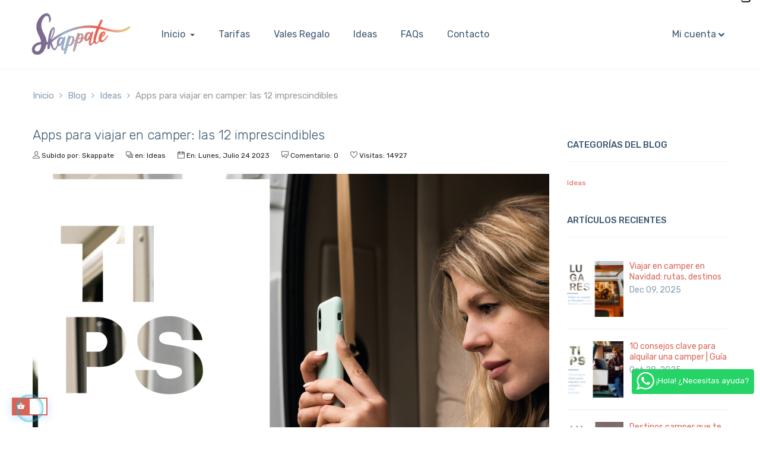

--- FILE ---
content_type: text/html; charset=utf-8
request_url: https://skappate.com/blog/apps-para-viajar-en-camper-las-12-imprescindibles-b56.html
body_size: 18650
content:
<!doctype html>
<html lang="es-ES"  class="default" >

  <head>
    
      
  <meta charset="utf-8">


  <meta http-equiv="x-ua-compatible" content="ie=edge">



  <title>Apps para viajar en camper: las 12 imprescindibles - Skappate</title>
  
    
  
  <meta name="description" content="Te contamos cuáles son las 12 apps necesarias para tu ruta en camper.">
  <meta name="keywords" content="apps móviles ,camper,rutas">
      
      
  
  
    <script type="application/ld+json">
  {
    "@context": "https://schema.org",
    "@type": "Organization",
    "name" : "Skappate",
    "url" : "https://skappate.com/",
        "logo": {
      "@type": "ImageObject",
        "url":"https://skappate.com/img/logo-1656314730.jpg"
    }
      }
</script>

<script type="application/ld+json">
  {
    "@context": "https://schema.org",
    "@type": "WebPage",
    "isPartOf": {
      "@type": "WebSite",
      "url":  "https://skappate.com/",
      "name": "Skappate"
    },
    "name": "Apps para viajar en camper: las 12 imprescindibles - Skappate",
    "url":  "https://skappate.com/blog/apps-para-viajar-en-camper-las-12-imprescindibles-b56.html"
  }
</script>


  <script type="application/ld+json">
    {
      "@context": "https://schema.org",
      "@type": "BreadcrumbList",
      "itemListElement": [
                      {
              "@type": "ListItem",
              "position": 1,
              "name": "Inicio",
              "item": "https://skappate.com/"
              },                    {
              "@type": "ListItem",
              "position": 2,
              "name": "Blog",
              "item": "https://skappate.com/blog.html"
              },                    {
              "@type": "ListItem",
              "position": 3,
              "name": "Ideas",
              "item": "https://skappate.com/blog/ideas-c2.html"
              },                    {
              "@type": "ListItem",
              "position": 4,
              "name": "Apps para viajar en camper: las 12 imprescindibles",
              "item": "https://skappate.com/blog/apps-para-viajar-en-camper-las-12-imprescindibles-b56.html"
              }              ]
          }
  </script>
  
  
  
  
  
    
  

  
    <meta property="og:title" content="Apps para viajar en camper: las 12 imprescindibles - Skappate" />
    <meta property="og:description" content="Te contamos cuáles son las 12 apps necesarias para tu ruta en camper." />
    <meta property="og:url" content="https://skappate.com/blog/apps-para-viajar-en-camper-las-12-imprescindibles-b56.html" />
    <meta property="og:site_name" content="Skappate" />
    <meta property="og:type" content="website" />    



  <meta name="viewport" content="width=device-width, initial-scale=1">



  <link rel="icon" type="image/vnd.microsoft.icon" href="https://skappate.com/img/favicon.ico?1656314730">
  <link rel="shortcut icon" type="image/x-icon" href="https://skappate.com/img/favicon.ico?1656314730">


  

    <link rel="stylesheet" href="https://skappate.com/themes/leo_rent_car/assets/cache/theme-3ddba8136.css" type="text/css" media="all">



    


  

  <script type="text/javascript">
        var LEO_COOKIE_THEME = "LEO_RENT_CAR_PANEL_CONFIG";
        var add_cart_error = "An error occurred while processing your request. Please try again";
        var apcarrental_js = {"product_is_car":false};
        var buttoncompare_title_add = "Comparar";
        var buttoncompare_title_remove = "Eliminar de comparaci\u00f3n";
        var buttonwishlist_title_add = "Lista de deseos";
        var buttonwishlist_title_remove = "Sacar de la WishList";
        var cancel_rating_txt = "Cancel Rating";
        var comparator_max_item = 3;
        var compared_products = [];
        var disable_review_form_txt = "No existe un criterio para opinar de este producto o este lenguaje";
        var enable_dropdown_defaultcart = 1;
        var enable_flycart_effect = 1;
        var enable_notification = 1;
        var height_cart_item = "135";
        var isLogged = false;
        var leo_push = 0;
        var leo_token = "1970ddab40ff654925d92adc09f3d118";
        var lf_is_gen_rtl = false;
        var lql_ajax_url = "https:\/\/skappate.com\/module\/leoquicklogin\/leocustomer";
        var lql_is_gen_rtl = false;
        var lql_module_dir = "\/modules\/leoquicklogin\/";
        var lql_myaccount_url = "https:\/\/skappate.com\/mi-cuenta";
        var lql_redirect = "";
        var number_cartitem_display = 3;
        var prestashop = {"cart":{"products":[],"totals":{"total":{"type":"total","label":"Total","amount":0,"value":"0,00\u00a0\u20ac"},"total_including_tax":{"type":"total","label":"Total (impuestos incl.)","amount":0,"value":"0,00\u00a0\u20ac"},"total_excluding_tax":{"type":"total","label":"Total (impuestos excl.)","amount":0,"value":"0,00\u00a0\u20ac"}},"subtotals":{"products":{"type":"products","label":"Subtotal","amount":0,"value":"0,00\u00a0\u20ac"},"discounts":null,"shipping":{"type":"shipping","label":"Gesti\u00f3n","amount":0,"value":""},"tax":null},"products_count":0,"summary_string":"0 art\u00edculos","vouchers":{"allowed":1,"added":[]},"discounts":[],"minimalPurchase":0,"minimalPurchaseRequired":""},"currency":{"id":1,"name":"Euro","iso_code":"EUR","iso_code_num":"978","sign":"\u20ac"},"customer":{"lastname":null,"firstname":null,"email":null,"birthday":null,"newsletter":null,"newsletter_date_add":null,"optin":null,"website":null,"company":null,"siret":null,"ape":null,"is_logged":false,"gender":{"type":null,"name":null},"addresses":[]},"language":{"name":"Espa\u00f1ol (Spanish)","iso_code":"es","locale":"es-ES","language_code":"es","is_rtl":"0","date_format_lite":"d\/m\/Y","date_format_full":"d\/m\/Y H:i:s","id":1},"page":{"title":"","canonical":null,"meta":{"title":"Apps para viajar en camper: las 12 imprescindibles - Skappate","description":"Te contamos cu\u00e1les son las 12 apps necesarias para tu ruta en camper.","keywords":"apps m\u00f3viles ,camper,rutas","robots":"index","image":"https:\/\/skappate.com\/img\/leoblog\/b\/1\/56\/lg-b-apps web.png"},"page_name":"module-leoblog-blog","body_classes":{"lang-es":true,"lang-rtl":false,"country-ES":true,"currency-EUR":true,"layout-full-width":true,"page-blog":true,"tax-display-disabled":true},"admin_notifications":[]},"shop":{"name":"Skappate","logo":"https:\/\/skappate.com\/img\/logo-1656314730.jpg","stores_icon":"https:\/\/skappate.com\/img\/logo_stores.png","favicon":"https:\/\/skappate.com\/img\/favicon.ico"},"urls":{"base_url":"https:\/\/skappate.com\/","current_url":"https:\/\/skappate.com\/blog\/apps-para-viajar-en-camper-las-12-imprescindibles-b56.html","shop_domain_url":"https:\/\/skappate.com","img_ps_url":"https:\/\/skappate.com\/img\/","img_cat_url":"https:\/\/skappate.com\/img\/c\/","img_lang_url":"https:\/\/skappate.com\/img\/l\/","img_prod_url":"https:\/\/skappate.com\/img\/p\/","img_manu_url":"https:\/\/skappate.com\/img\/m\/","img_sup_url":"https:\/\/skappate.com\/img\/su\/","img_ship_url":"https:\/\/skappate.com\/img\/s\/","img_store_url":"https:\/\/skappate.com\/img\/st\/","img_col_url":"https:\/\/skappate.com\/img\/co\/","img_url":"https:\/\/skappate.com\/themes\/leo_rent_car\/assets\/img\/","css_url":"https:\/\/skappate.com\/themes\/leo_rent_car\/assets\/css\/","js_url":"https:\/\/skappate.com\/themes\/leo_rent_car\/assets\/js\/","pic_url":"https:\/\/skappate.com\/upload\/","pages":{"address":"https:\/\/skappate.com\/direccion","addresses":"https:\/\/skappate.com\/direcciones","authentication":"https:\/\/skappate.com\/iniciar-sesion","cart":"https:\/\/skappate.com\/carrito","category":"https:\/\/skappate.com\/index.php?controller=category","cms":"https:\/\/skappate.com\/index.php?controller=cms","contact":"https:\/\/skappate.com\/contactenos","discount":"https:\/\/skappate.com\/descuento","guest_tracking":"https:\/\/skappate.com\/seguimiento-pedido-invitado","history":"https:\/\/skappate.com\/historial-compra","identity":"https:\/\/skappate.com\/datos-personales","index":"https:\/\/skappate.com\/","my_account":"https:\/\/skappate.com\/mi-cuenta","order_confirmation":"https:\/\/skappate.com\/confirmacion-pedido","order_detail":"https:\/\/skappate.com\/index.php?controller=order-detail","order_follow":"https:\/\/skappate.com\/seguimiento-pedido","order":"https:\/\/skappate.com\/pedido","order_return":"https:\/\/skappate.com\/index.php?controller=order-return","order_slip":"https:\/\/skappate.com\/facturas-abono","pagenotfound":"https:\/\/skappate.com\/pagina-no-encontrada","password":"https:\/\/skappate.com\/recuperar-contrase\u00f1a","pdf_invoice":"https:\/\/skappate.com\/index.php?controller=pdf-invoice","pdf_order_return":"https:\/\/skappate.com\/index.php?controller=pdf-order-return","pdf_order_slip":"https:\/\/skappate.com\/index.php?controller=pdf-order-slip","prices_drop":"https:\/\/skappate.com\/productos-rebajados","product":"https:\/\/skappate.com\/index.php?controller=product","search":"https:\/\/skappate.com\/busqueda","sitemap":"https:\/\/skappate.com\/mapa del sitio","stores":"https:\/\/skappate.com\/tiendas","supplier":"https:\/\/skappate.com\/proveedor","register":"https:\/\/skappate.com\/iniciar-sesion?create_account=1","order_login":"https:\/\/skappate.com\/pedido?login=1"},"alternative_langs":[],"theme_assets":"\/themes\/leo_rent_car\/assets\/","actions":{"logout":"https:\/\/skappate.com\/?mylogout="},"no_picture_image":{"bySize":{"small_default":{"url":"https:\/\/skappate.com\/img\/p\/es-default-small_default.jpg","width":98,"height":54},"cart_default":{"url":"https:\/\/skappate.com\/img\/p\/es-default-cart_default.jpg","width":135,"height":75},"medium_default":{"url":"https:\/\/skappate.com\/img\/p\/es-default-medium_default.jpg","width":239,"height":132},"home_default":{"url":"https:\/\/skappate.com\/img\/p\/es-default-home_default.jpg","width":600,"height":332},"large_default":{"url":"https:\/\/skappate.com\/img\/p\/es-default-large_default.jpg","width":1170,"height":648}},"small":{"url":"https:\/\/skappate.com\/img\/p\/es-default-small_default.jpg","width":98,"height":54},"medium":{"url":"https:\/\/skappate.com\/img\/p\/es-default-medium_default.jpg","width":239,"height":132},"large":{"url":"https:\/\/skappate.com\/img\/p\/es-default-large_default.jpg","width":1170,"height":648},"legend":""}},"configuration":{"display_taxes_label":false,"display_prices_tax_incl":true,"is_catalog":false,"show_prices":true,"opt_in":{"partner":true},"quantity_discount":{"type":"discount","label":"Descuento unitario"},"voucher_enabled":1,"return_enabled":0},"field_required":[],"breadcrumb":{"links":[{"title":"Inicio","url":"https:\/\/skappate.com\/"},{"title":"Blog","url":"https:\/\/skappate.com\/blog.html"},{"title":"Ideas","url":"https:\/\/skappate.com\/blog\/ideas-c2.html"},{"title":"Apps para viajar en camper: las 12 imprescindibles","url":"https:\/\/skappate.com\/blog\/apps-para-viajar-en-camper-las-12-imprescindibles-b56.html"}],"count":4},"link":{"protocol_link":"https:\/\/","protocol_content":"https:\/\/"},"time":1769056453,"static_token":"1970ddab40ff654925d92adc09f3d118","token":"dcb21e3e09cf77cb787d4ef8bba978fb","debug":false};
        var prestashopFacebookAjaxController = "https:\/\/skappate.com\/module\/ps_facebook\/Ajax";
        var productcompare_add = "El producto ha sido a\u00f1adido a la lista de comparaci\u00f3n";
        var productcompare_add_error = "An error occurred while adding. Please try again";
        var productcompare_max_item = "No se puede agregar m\u00e1s de 3 producto a la comparaci\u00f3n de productos";
        var productcompare_remove = "El producto se ha eliminado correctamente de la lista de comparaci\u00f3n";
        var productcompare_remove_error = "An error occurred while removing. Please try again";
        var productcompare_url = "https:\/\/skappate.com\/module\/leofeature\/productscompare";
        var productcompare_viewlistcompare = "Ver la lista de comparaci\u00f3n";
        var psemailsubscription_subscription = "https:\/\/skappate.com\/module\/ps_emailsubscription\/subscription";
        var psr_icon_color = "#F19D76";
        var review_error = "An error occurred while processing your request. Please try again";
        var show_popup = 0;
        var token = "1970ddab40ff654925d92adc09f3d118";
        var type_dropdown_defaultcart = "slidebar_right";
        var type_flycart_effect = "fade";
        var url_ajax = "https:\/\/skappate.com\/module\/apcarrental\/check";
        var url_leoproductattribute = "https:\/\/skappate.com\/module\/leofeature\/LeoProductAttribute";
        var width_cart_item = "265";
        var wishlist_add = "El producto ha sido a\u00f1adido a su lista de deseos";
        var wishlist_cancel_txt = "Cancelar";
        var wishlist_confirm_del_txt = "Eliminar el elemento seleccionado?";
        var wishlist_del_default_txt = "No se puede eliminar por defecto deseos";
        var wishlist_email_txt = "Email";
        var wishlist_loggin_required = "Tienes que iniciar sesi\u00f3n para poder gestionar su lista de deseos";
        var wishlist_ok_txt = "De acuerdo";
        var wishlist_quantity_required = "Debe introducir una cantidad";
        var wishlist_remove = "El producto se retir\u00f3 con \u00e9xito de su Lista de deseos";
        var wishlist_reset_txt = "Reiniciar";
        var wishlist_send_txt = "Enviar";
        var wishlist_send_wishlist_txt = "Enviar lista de deseos";
        var wishlist_url = "https:\/\/skappate.com\/module\/leofeature\/mywishlist";
        var wishlist_viewwishlist = "Ver su lista de deseos";
      </script>
<script type="text/javascript">
	var choosefile_text = "Elige archivo";
	var turnoff_popup_text = "No mostrar este mensaje de nuevo";

	var size_item_quickview = 144;
	var style_scroll_quickview = 'horizontal';
	
	var size_item_page = 144;
	var style_scroll_page = 'horizontal';
	
	var size_item_quickview_attr = 144;	
	var style_scroll_quickview_attr = 'horizontal';
	
	var size_item_popup = 190;
	var style_scroll_popup = 'vertical';
</script>


  <script type="text/javascript">
	
	var FancyboxI18nClose = "Cerrar";
	var FancyboxI18nNext = "Siguiente";
	var FancyboxI18nPrev = "Anterior";
	var current_link = "http://skappate.com/";		
	var currentURL = window.location;
	currentURL = String(currentURL);
	currentURL = currentURL.replace("https://","").replace("http://","").replace("www.","").replace( /#\w*/, "" );
	current_link = current_link.replace("https://","").replace("http://","").replace("www.","");
	var text_warning_select_txt = "Por favor seleccione uno de quitar?";
	var text_confirm_remove_txt = "¿Seguro para eliminar fila de pie?";
	var close_bt_txt = "Cerrar";
	var list_menu = [];
	var list_menu_tmp = {};
	var list_tab = [];
	var isHomeMenu = 0;
	
</script><!-- @file modules\appagebuilder\views\templates\hook\header -->

<script>
	/**
	 * List functions will run when document.ready()
	 */
	var ap_list_functions = [];
	/**
	 * List functions will run when window.load()
	 */
	var ap_list_functions_loaded = [];

	/**
	 * List functions will run when document.ready() for theme
	 */

	var products_list_functions = [];
</script>


<script type="text/javascript">
    var _iub = _iub || [];
    _iub.csConfiguration = {"siteId":4063468,"cookiePolicyId":89103599,"lang":"es","storage":{"useSiteId":true}};
</script>
<script type="text/javascript" src="https://cs.iubenda.com/autoblocking/4063468.js"></script>
<script type="text/javascript" src="//cdn.iubenda.com/cs/gpp/stub.js"></script>
<script type="text/javascript" src="//cdn.iubenda.com/cs/iubenda_cs.js" charset="UTF-8" async></script>


<script type='text/javascript'>
	var leoOption = {
		category_qty:1,
		product_list_image:0,
		product_one_img:1,
		productCdown: 1,
		productColor: 0,
		homeWidth: 600,
		homeheight: 332,
	}

	ap_list_functions.push(function(){
		if (typeof $.LeoCustomAjax !== "undefined" && $.isFunction($.LeoCustomAjax)) {
			var leoCustomAjax = new $.LeoCustomAjax();
			leoCustomAjax.processAjax();
		}
	});
</script>
<script async src="https://www.googletagmanager.com/gtag/js?id=UA-235741149-1"></script>
<script>
  window.dataLayer = window.dataLayer || [];
  function gtag(){dataLayer.push(arguments);}
  gtag('js', new Date());
  gtag(
    'config',
    'UA-235741149-1',
    {
      'debug_mode':false
      , 'anonymize_ip': true                }
  );
</script>





    
  </head>

  <body id="module-leoblog-blog" class="lang-es country-es currency-eur layout-full-width page-blog tax-display-disabled fullwidth">

    
      
    

    <main id="page">
      
              
      <header id="header">
          
            
  <div class="header-banner">
          <div class="container">
              <div class="inner"></div>
          </div>
        </div>



  <nav class="header-nav">
    <div class="topnav">
            <div class="container">
              <div class="inner"></div>
            </div>
          </div>
    <div class="bottomnav">
              <div class="container">
              <div class="inner"></div>
              </div>
          </div>
  </nav>



  <div class="header-top">
          <div class="inner"><!-- @file modules\appagebuilder\views\templates\hook\ApRow -->
    <div        class="row box-header ApRow  has-bg bg-boxed"
                            style="background: no-repeat;"        data-bg_data=" no-repeat"        >
                                            <!-- @file modules\appagebuilder\views\templates\hook\ApColumn -->
<div    class="col-xl-2 col-lg-2 col-md-2 col-sm-3 col-xs-3 col-sp-12 left-header ApColumn "
	    >
                    <!-- @file modules\appagebuilder\views\templates\hook\ApGenCode -->

	<a href="https://skappate.com/">     <img class="logo img-fluid" src="https://skappate.com/img/logo-1656314730.jpg" alt="Skappate"></a>

    </div><!-- @file modules\appagebuilder\views\templates\hook\ApColumn -->
<div    class="col-xl-8 col-lg-8 col-md-4 col-sm-2 col-xs-2 col-sp-3 center-header ApColumn "
	    >
                    <!-- @file modules\appagebuilder\views\templates\hook\ApSlideShow -->
<div id="memgamenu-form_1512644864" class="ApMegamenu">
			    
                <nav data-megamenu-id="1512644864" class="leo-megamenu cavas_menu navbar navbar-default enable-canvas " role="navigation">
                            <!-- Brand and toggle get grouped for better mobile display -->
                            <div class="navbar-header">
                                    <button type="button" class="navbar-toggler hidden-lg-up" data-toggle="collapse" data-target=".megamenu-off-canvas-1512644864">
                                            <span class="sr-only">Navegación de palanca</span>
                                            &#9776;
                                            <!--
                                            <span class="icon-bar"></span>
                                            <span class="icon-bar"></span>
                                            <span class="icon-bar"></span>
                                            -->
                                    </button>
                            </div>
                            <!-- Collect the nav links, forms, and other content for toggling -->
                                                        <div class="leo-top-menu collapse navbar-toggleable-md megamenu-off-canvas megamenu-off-canvas-1512644864"><ul class="nav navbar-nav megamenu horizontal"><li data-menu-type="controller" class="nav-item parent dropdown    leo-1" >
    <a class="nav-link dropdown-toggle has-category" data-toggle="dropdown" href="https://skappate.com/" target="_self">
                    
                    <span class="menu-title">Inicio</span>
                                	
	    </a>
    <b class="caret"></b>
        <div class="dropdown-menu level1"  >
        <div class="dropdown-menu-inner">
            <div class="row">
                <div class="col-sm-12 mega-col" data-colwidth="12" data-type="menu" >
                    <div class="inner">
                        <ul>
                                                            <li data-menu-type="category" class="nav-item parent dropdown-submenu   leo-1" >
            <a class="nav-link dropdown-toggle" data-toggle="dropdown" href="https://skappate.com/3-campers" target="_self">
            
                            <span class="menu-title">Campers</span>
                                    
            
                    </a>
        <b class="caret"></b>            <div class="dropdown-menu level2"  >
        <div class="dropdown-menu-inner">
            <div class="row">
                <div class="col-sm-12 mega-col" data-colwidth="12" data-type="menu" >
                    <div class="inner">
                        <ul>
                                                            <li data-menu-type="product" class="nav-item    leo-1" >
            <a class="nav-link" href="https://skappate.com/campers/4-gran-turia.html" target="_self">
            
                            <span class="menu-title">Gran Túria</span>
                                    
                    </a>

    </li>
            
                                                            <li data-menu-type="product" class="nav-item    leo-1" >
            <a class="nav-link" href="https://skappate.com/campers/5-gran-xuquer.html" target="_self">
            
                            <span class="menu-title">Gran Xúquer</span>
                                    
                    </a>

    </li>
            
                                                            <li data-menu-type="product" class="nav-item    leo-1" >
            <a class="nav-link" href="https://skappate.com/campers/6-gran-campillo.html" target="_self">
            
                            <span class="menu-title">Gran Campillo</span>
                                    
                    </a>

    </li>
            
                                                            <li data-menu-type="product" class="nav-item    leo-1" >
            <a class="nav-link" href="https://skappate.com/inicio/19-gran-cuzco.html" target="_self">
            
                            <span class="menu-title">Gran Cuzco</span>
                                    
                    </a>

    </li>
            
                                                            <li data-menu-type="product" class="nav-item    leo-1" >
            <a class="nav-link" href="https://skappate.com/campers/17-gran-missana.html" target="_self">
            
                            <span class="menu-title">Gran Missana</span>
                                    
                    </a>

    </li>
            
                                                    </ul>
                    </div>
                </div>
            </div>
        </div>
    </div>
</li>
            
                                                            <li data-menu-type="category" class="nav-item parent dropdown-submenu   leo-1" >
            <a class="nav-link dropdown-toggle" data-toggle="dropdown" href="https://skappate.com/7-autocaravanas" target="_self">
            
                            <span class="menu-title">Autocaravanas</span>
                                    
            
                    </a>
        <b class="caret"></b>            <div class="dropdown-menu level2"  >
        <div class="dropdown-menu-inner">
            <div class="row">
                <div class="col-sm-12 mega-col" data-colwidth="12" data-type="menu" >
                    <div class="inner">
                        <ul>
                                                            <li data-menu-type="product" class="nav-item    leo-1" >
            <a class="nav-link" href="https://skappate.com/autocaravanas/8-gran-alcosser.html" target="_self">
            
                            <span class="menu-title">Gran Alcosser</span>
                                    
                    </a>

    </li>
            
                                                            <li data-menu-type="product" class="nav-item    leo-1" >
            <a class="nav-link" href="https://skappate.com/autocaravanas/18-gran-huachipa.html" target="_self">
            
                            <span class="menu-title">Gran Huachipa</span>
                                    
                    </a>

    </li>
            
                                                            <li data-menu-type="product" class="nav-item    leo-1" >
            <a class="nav-link" href="https://skappate.com/autocaravanas/21-aitana.html" target="_self">
            
                            <span class="menu-title">Aitana</span>
                                    
                    </a>

    </li>
            
                                                    </ul>
                    </div>
                </div>
            </div>
        </div>
    </div>
</li>
            
                                                    </ul>
                    </div>
                </div>
            </div>
        </div>
    </div>

</li>
    <li data-menu-type="cms" class="nav-item   leo-1" >
        <a class="nav-link has-category" href="https://skappate.com/content/7-tarifas" target="_self">
                            
                            <span class="menu-title">Tarifas</span>
                                                        </a>
    </li>
    <li data-menu-type="cms" class="nav-item   leo-1" >
        <a class="nav-link has-category" href="https://skappate.com/content/9-vales-regalo" target="_self">
                            
                            <span class="menu-title">Vales Regalo</span>
                                                        </a>
    </li>
    <li data-menu-type="url" class="nav-item   leo-1" >
        <a class="nav-link has-category" href="https://skappate.com/blog.html" target="_self">
                            
                            <span class="menu-title">Ideas</span>
                                                        </a>
    </li>
    <li data-menu-type="cms" class="nav-item   leo-1" >
        <a class="nav-link has-category" href="https://skappate.com/content/10-preguntas-frecuentes" target="_self">
                            
                            <span class="menu-title">FAQs</span>
                                                        </a>
    </li>
    <li data-menu-type="controller" class="nav-item   leo-1" >
        <a class="nav-link has-category" href="https://skappate.com/contactenos" target="_self">
                            
                            <span class="menu-title">Contacto</span>
                                                        </a>
    </li>
</ul></div>
            </nav>
<script type="text/javascript">
	list_menu_tmp.id = '1512644864';
	list_menu_tmp.type = 'horizontal';
	list_menu_tmp.show_cavas =1;
	list_menu_tmp.list_tab = list_tab;
	list_menu.push(list_menu_tmp);
	list_menu_tmp = {};	
	list_tab = {};
</script>
    
	</div>

    </div><!-- @file modules\appagebuilder\views\templates\hook\ApColumn -->
<div    class="col-xl-2 col-lg-2 col-md-6 col-sm-7 col-xs-7 col-sp-9 right-header ApColumn "
	    >
                    <!-- @file modules\appagebuilder\views\templates\hook\ApModule -->
<!-- Block languages module -->
<div id="leo_block_top" class="popup-over e-scale float-md-right">
    <a href="javascript:void(0)" data-toggle="dropdown" class="popup-title">
    	<i class="icon-user-outline hidden-xl-down"></i>
    	<span>Mi cuenta</span>
    	<i class="icon-chevron-arrow-down"></i>
    </a>	    
	<div class="popup-content">
		<div class="row">
			<div class="col-xs-6">
				<div class="language-selector">
					<span>Idioma:</span>
					<ul class="link">
										          	<li  class="current" >
				            	<a href="https://skappate.com/blog/apps-para-viajar-en-camper-las-12-imprescindibles-b56.html" class="dropdown-item">
				            		<img src="/img/l/1.jpg" alt="Español" width="16" height="11" />
				            	</a>
				          	</li>
				        					</ul>
				</div>
				<div class="currency-selector">
					<span>Moneda:</span>
					<ul class="link">
										        	<li  class="current" >
				          		<a title="Euro" rel="nofollow" href="https://skappate.com/blog/apps-para-viajar-en-camper-las-12-imprescindibles-b56.html?SubmitCurrency=1&amp;id_currency=1" class="dropdown-item">EUR</a>
				        	</li>
				      						</ul>
				</div>
			</div>
			<div class="col-xs-6">
									<div class="useinfo-selector">
						<ul class="user-info">
												<li>
						  <a
							class="signin leo-quicklogin"
					        data-enable-sociallogin="enable"
					        data-type="popup"
					        data-layout="login"
					        href="javascript:void(0)"
							title="Inicia sesión en tu cuenta de cliente"
							rel="nofollow"
						  >
						  	<i class="material-icons">&#xE88D;</i>
							<span>Registrarse</span>
						  </a>
						</li>
												<li>
						<a
						  class="myacount"
						  href="https://skappate.com/mi-cuenta"
						  title="Mi cuenta"
						  rel="nofollow"
						>
							<i class="material-icons">&#xE8A6;</i>
						  <span>Mi cuenta</span>
						</a>
						</li>
						<li>
						<a
						  class="checkout"
			          href="//skappate.com/carrito?action=show"
						  title="Comprar"
						  rel="nofollow"
						>
						  <i class="material-icons">&#xE890;</i>
						  <span>Comprar</span>
						</a>
						</li>
						<li>
				      <a
				        class="ap-btn-wishlist dropdown-item"
				        href="//skappate.com/module/leofeature/mywishlist"
				        title="Lista de deseos"
				        rel="nofollow"
				      >
				      	<i class="material-icons">&#xE87E;</i>
				        <span>Lista de deseos</span>
						<span class="ap-total-wishlist ap-total"></span>
				      </a>
				    </li>
					<li>
				      <a
				        class="ap-btn-compare dropdown-item"
				        href="//skappate.com/module/leofeature/productscompare"
				        title="Comparar"
				        rel="nofollow"
				      >
				      	<i class="material-icons">&#xE3B9;</i>
				        <span>Comparar</span>
						<span class="ap-total-compare ap-total"></span>
				      </a>
				    </li>
						</ul>
					</div>
						</div>
		</div>
		
	</div>
</div>

<!-- /Block languages module -->

    </div>            </div>
    </div>
          </div>
  
          
      </header>
      
        
<aside id="notifications">
  <div class="container">
    
    
    
      </div>
</aside>
      
      <section id="wrapper">
       
        <nav data-depth="4" class="breadcrumb">
    <div class="container">
              <ol>
      
            
                <li>
          <a href="https://skappate.com/">
            <span>Inicio</span>
          </a>
        </li>
	      
            
                <li>
          <a href="https://skappate.com/blog.html">
            <span>Blog</span>
          </a>
        </li>
	      
            
                <li>
          <a href="https://skappate.com/blog/ideas-c2.html">
            <span>Ideas</span>
          </a>
        </li>
	      
            
                    <li>
              <span>Apps para viajar en camper: las 12 imprescindibles</span>
            </li>
              
            
    </ol>
    </div>
  </nav>      
      

              
              <div class="container ">
                
          <div class="row">
            

            
  <div id="content-wrapper" class="js-content-wrapper right-column col-xs-12 col-sm-12 col-md-8 col-lg-9">
    
    
	<section id="main">
			
		<div id="blogpage">
			<article class="blog-detail">
									<h1 class="blog-title">Apps para viajar en camper: las 12 imprescindibles</h1>
					<div class="blog-meta">
												<span class="blog-author">
							<span class="ti-user"></span> <span>Subido por: </span>
							<a href="https://skappate.com/blog.html?author=Skappate" title="Skappate">Skappate</a>
						</span>
						 
												<span class="blog-cat"> 
							<span class="ti-layers-alt"></span> <span>en: </span> 
							<a href="https://skappate.com/blog/ideas-c2.html" title="Ideas">Ideas</a>
						</span>
						
												<span class="blog-created">
							<span class="ti-calendar"></span> <span>En: </span> 
							<time class="date" datetime="2023">
																Lunes,	<!-- day of week -->
																Julio		<!-- month-->			
									
								24 <!-- day of month -->	
										
								2023	<!-- year -->
							</time>
						</span>
												
												<span class="blog-ctncomment">
							<span class="ti-comments"></span> <span>Comentario:</span> 
							0
						</span>
																		<span class="blog-hit">
							<span class="ti-heart"></span> <span>Visitas:</span>
							14927
						</span>
											</div>

											<div class="blog-image">
							<img src="https://skappate.com/img/leoblog/b/1/56/lg-b-apps web.png" title="Apps para viajar en camper: las 12 imprescindibles" class="img-fluid" />
						</div>
					
					<div class="blog-description">
													<p>Te contamos cuáles son las 12 apps necesarias para tu ruta en camper.</p>												<h2 style="text-align:justify;">Apps imprescindibles para tu ruta en camper</h2>
<p style="text-align:justify;">Viajar en camper se ha convertido en una modalidad cada vez más instaurada en nuestro país. Sin embargo, emprender una ruta sobre esta casa con ruedas requiere de una gran organización y planificación. Buscar lugares para la pernocta o el vaciado y llenado de depósitos, tener en cuenta la mejor ruta o saber dónde podemos encontrar una gasolinera son aspectos básicos a tener en cuenta viajando en furgoneta camperizada. Para ello, en los últimos años se han desarrollado diversas aplicaciones móviles que suponen una gran ayuda y facilitan la planificación de nuestras vacaciones. En nuestro post de hoy, te recomendamos 12 apps para hacer de tu viaje en camper toda una experiencia...¡planificada a la perfección!</p>
<h3 style="text-align:justify;"><strong>Aplicaciones de navegación</strong></h3>
<p style="text-align:justify;">En cualquier viaje, un tipo de aplicaciones que no pueden faltar en vuestros <em>smartphones</em>, son las <em>apps</em> de navegación. No hay mejor manera para descubrir cada uno de los maravillosos rincones que cada lugar puede ofrecerte que pulsando sobre un mapa. </p>
<p style="text-align:justify;"><strong><a href="https://www.google.es/maps/@39.2233205,-0.5210112,14z?entry=ttu"><span style="text-decoration:underline;color:#d96456;">Google Maps</span></a>: </strong>Esta <em>app</em> de navegación es, por excelencia, una de las grandes herramientas que pueden facilitar tu viaje. La aplicación contiene mapas de todo tipo, fotografías de los lugares y reseñas que facilitarán tu selección de destinos. Además, es un calculador de rutas que tiene en cuenta el tráfico en tiempo real, por lo que seleccionará la ruta más rápida para hacer tu <em>roadtrip</em>. Otra de sus ventajas es que, si en algún momento de tu ruta no puedes ir con el vehículo seleccionado, tendrá en cuenta otras opciones como el uso del transporte público o la posibilidad de ir andando. </p>
<p style="text-align:justify;"><strong>Waze: </strong>Esta aplicación es otra de las grandes herramientas que facilitarán tus viajes en el término de navegación. Al igual que la anterior, creará rutas perfectas que se adapten al tráfico en tiempo real. La diferencia entre ambas, radica en que Waze es algo más práctica, ya que llega a avisarte cuando te pasas de la velocidad restringida e incluso si hay algún control policial a lo largo de tu recorrido.</p>
<p style="text-align:justify;"></p>
<h3 style="text-align:justify;">Aplicaciones para la pernocta</h3>
<p style="text-align:justify;">Cuando realizamos viajes en camper o autocaravana, una de las cosas que más preocupa a la hora de planificar una escapada, suele ser el tema de la pernocta. Existen muchas delimitaciones y normas referentes al término y, por ello, os revelamos dos aplicaciones que son realmente un puntazo para planificar el estacionamiento del vehículo y asegurar vuestro descanso. Aún así, siempre recomendamos revisar las prohibiciones sobre la pernocta según el lugar donde os encontréis ya que los reglamentos cambian de una localidad a otra.</p>
<p style="text-align:justify;"><strong><span style="color:#d96456;"></span>Park4Night: </strong>Seguramente, esta es una de esas aplicaciones que ya tendréis instalada si sois viajeros recurrentes de camper o autocaravana. Y es que, esta <em>app</em> cuenta con una gran cantidad de información y puntos de pernocta existentes. Dentro de la aplicación, podréis filtrar por tipo de lugar donde deseéis pernoctar: áreas de descanso, campings o incluso, parcelas privadas. Es una app en constante actualización por parte de los usuarios.</p>
<p style="text-align:justify;"><strong><span style="text-decoration:underline;"><span style="color:#d96456;"><a href="https://www.caramaps.com/" style="color:#d96456;text-decoration:underline;">Caramaps</a></span></span>: </strong>Esta <em>app</em> es muy similar a la anterior. Una aplicación colaborativa en la que podréis encontrar áreas de descanso o campings para poder pernoctar de manera totalmente segura. Sin embargo, aquí la diferencia radica en la opción que ofrece esta aplicación a Geo Chat y, la posibilidad de crear viajes dentro de la misma. </p>
<p style="text-align:justify;"></p>
<h3 style="text-align:justify;">Aplicaciones para llenar el depósito</h3>
<p style="text-align:justify;">Otra de las mayores preocupaciones que surgen cuando durante el viaje en camper es el tema del combustible. Y sí, sabemos que existen muchas carreteras en las que no sabréis exactamente cuál es la mejor selección para repostar la furgo.</p>
<p style="text-align:justify;"><strong><span style="text-decoration:underline;color:#d96456;"><a href="https://gasallapp.com/" style="color:#d96456;text-decoration:underline;">GasAll</a></span>: </strong>Esta aplicación te permitirá buscar gasolineras cercanas a tu ubicación. Además de ayudarte en la selección en función del precio, tipo de carburante o promociones. Sin embargo, debemos mencionar que por ahora, solo está disponible para territorio nacional. </p>
<p style="text-align:justify;"><strong><span style="text-decoration:underline;color:#d96456;"><a href="https://www.gasbuddy.com/" style="color:#d96456;text-decoration:underline;">GasBuddy</a></span>: </strong>Otra aplicación que permite localizar las estaciones de servicio más cercanas, comparar sus precios y, además, ahorrar dinero en cada repostaje. </p>
<p style="text-align:justify;"></p>
<h3 style="text-align:justify;">Aplicaciones para encontrar agua potable</h3>
<p style="text-align:justify;">Encontrar agua potable en lugares desconocidos, puede ser otra de vuestras preocupaciones a la hora de realizar un viaje con vuestra furgoneta personalizada o autocaravana. Si bien, existen muchas estaciones en las que podréis encontrar agua para llenar el depósito u otros usos, pero cuando hablamos del agua potable puede aparecer complicaciones. </p>
<p style="text-align:justify;"><strong>Closca Water: </strong>Esta <em>app</em> creada por la marca Closca, permite buscar fuentes de agua potable donde podréis rellenar vuestras botellas de forma totalmente gratuita. ¡Incluso os bonificarán por ello!</p>
<p style="text-align:justify;"><strong><a href="https://findwater.cc/"><span style="text-decoration:underline;"><span style="color:#d96456;text-decoration:underline;">Find Water</span></span></a>: </strong>Esta aplicación creada para ciclistas y amantes del senderismo, permite también, la búsqueda de puntos de agua potable más cercanos a vuestra ubicación. </p>
<p style="text-align:justify;"></p>
<h3 style="text-align:justify;">Aplicaciones del tiempo</h3>
<p style="text-align:justify;">Otro tipo de aplicaciones que serán vuestras mayores aliadas son aquellas que permiten saber el tiempo con certeza. Y sí, sabemos que actualmente todos los <em>smartphones</em> tiene una aplicación de este tipo instalada por defecto pero, ¿suelen acertar en la predicción con certeza?</p>
<p style="text-align:justify;"><strong><span style="text-decoration:underline;"><span style="color:#d96456;"><a href="https://www.tiempo.com/" style="color:#d96456;text-decoration:underline;">Meteored</a></span></span>: </strong>Esta aplicación te ayudará a tener controlado, en cierta manera, el tiempo que hará durante vuestras vacaciones. De esta manera, podréis planificar en mayor medida qué tipo de prendas llevaros. ¡Sabemos que viviréis en un espacio reducido!</p>
<p style="text-align:justify;"><strong><span style="text-decoration:underline;"><span style="color:#d96456;"><a href="https://www.rain-alarm.com/" style="color:#d96456;text-decoration:underline;">Rain Alarm</a></span></span>: </strong>Esta herramienta os permitirá ver en tiempo real el radar de lluvias. Es decir, os avisará de las lluvias en un periodo muy corto de tiempo, por lo que podréis abandonar el barco a tiempo para no llevaros ningún chapuzón. </p>
<p style="text-align:justify;"></p>
<h3 style="text-align:justify;">Aplicaciones de rutas</h3>
<p style="text-align:justify;">Planificar rutas de senderismo, montaña o bicicleta es algo obligatorio cuando pensamos en unas vacaciones en camper o autocaravana. ¡Nos gusta estar activos!</p>
<p style="text-align:justify;"><strong><a href="https://es.wikiloc.com/"><span style="text-decoration:underline;"><span style="color:#d96456;text-decoration:underline;">Wikiloc</span></span></a>: </strong>Es una aplicación donde podréis encontrar diferentes rutas ya planificadas de senderismo, montaña, bicicleta, kayak o incluso con la tabla de <em>paddle</em> surf. En esta herramienta, solamente tendréis que buscar la ruta que más se adapte a vosotros y, seguirla. ¡Así de fácil!</p>
<p style="text-align:justify;"><strong><span style="text-decoration:underline;"><span style="color:#d96456;"><a href="https://roadtrippers.com/" style="color:#d96456;text-decoration:underline;">Roadtrippers</a></span></span>: </strong>Esta <em>app</em> es, también, perfecta para planificar diferentes rutas y descubrir lugares súper bonitos. Dentro de ella, podréis incluso trazar diferentes itinerarios personalizados. </p>
<p style="text-align:justify;">Por último, si queréis disfrutar de una experiencia inolvidable, no olvidéis leer este <span style="text-decoration:underline;"><span style="color:#d96456;text-decoration:underline;"><a href="https://skappate.com/blog/consejos-para-viajar-en-camper-b8.html" style="color:#d96456;text-decoration:underline;"><em>post</em></a> </span></span>donde mencionamos algunos consejos a la hora de viajar en camper. </p>
<p style="text-align:justify;"></p>
<p style="text-align:justify;"></p>					</div>
					
					

					
					<div class="social-share">
						 		<div class="social-wrap">
			<div class="social-heading"> <b>Me gusta</b> </div>
			
			<!-- Google +1 Button -->
			<div class="itemGooglePlusOneButton">
				<g:plusone annotation="inline" width="120"></g:plusone>
				<script type="text/javascript">
				  (function() {
				  	window.___gcfg = { lang: 'en' }; // Define button default language here
				    var po = document.createElement('script'); po.type = 'text/javascript'; po.async = true;
				    po.src = 'https://apis.google.com/js/plusone.js';
				    var s = document.getElementsByTagName('script')[0]; s.parentNode.insertBefore(po, s);
				  })();
				</script>
			</div>

			<!-- Twitter Button -->
			<div class="itemTwitterButton">
				<a href="https://twitter.com/share" class="twitter-share-button" data-count="horizontal" >
					Twitter
				</a>
				<script type="text/javascript" src="//platform.twitter.com/widgets.js"></script>
			</div>

			 
			<!-- Facebook Button -->
			<div class="itemFacebookButton">
				<div id="fb-root"></div>
				<script type="text/javascript">
					(function(d, s, id) {
					  var js, fjs = d.getElementsByTagName(s)[0];
					  if (d.getElementById(id)) return;
					  js = d.createElement(s); js.id = id;
					  js.src = "//connect.facebook.net/en_US/all.js#xfbml=1";
					  fjs.parentNode.insertBefore(js, fjs);
					}(document, 'script', 'facebook-jssdk'));
				</script>
				<div class="fb-like" data-send="false" data-width="200" data-show-faces="true"></div>
			</div>
			 
					</div>	 




					</div>
										<div class="blog-tags">
						<span>Etiquetas:</span>
					 
													 <a href="https://skappate.com/blog.html?tag=apps" title="apps"><span>apps</span></a>
												 
					</div>
					
										<div class="extra-blogs row">
											<div class="col-lg-6 col-md-6 col-xs-12">
							<h4>En la misma categoría</h4>
							<ul>
															<li><a href="https://skappate.com/blog/viajar-en-camper-en-navidad-rutas-destinos-y-consejos-para-una-escapada-diferente-b82.html">Viajar en camper en Navidad: rutas, destinos y consejos para una escapada diferente</a></li>
															<li><a href="https://skappate.com/blog/consejos-alquilar-camper-b81.html">10 consejos clave para alquilar una camper | Guía práctica</a></li>
															<li><a href="https://skappate.com/blog/destinos-camper-que-te-enamoraran-en-otono-b80.html">Destinos camper que te enamorarán en otoño</a></li>
															<li><a href="https://skappate.com/blog/ruta-de-5-dias-por-cabo-de-gata-en-camper--b79.html">Ruta de 5 días por Cabo de Gata en camper </a></li>
															<li><a href="https://skappate.com/blog/festivales-en-valencia-2025-tour-para-ir-en-camper-b78.html">Festivales en Valencia 2025: tour para ir en camper</a></li>
														</ul>
						</div>
						<div class="col-lg-6 col-md-6 col-xs-12">
							<h4>Relacionado por etiquetas</h4>
							<ul>
															<li><a href="https://skappate.com/blog/apps-para-viajar-en-camper-las-12-imprescindibles-b56.html">Apps para viajar en camper: las 12 imprescindibles</a></li>
														</ul>
						</div>
										</div>
					
																<div class="blog-comment-block clearfix">
															
<div id="blog-localengine">
					<h3>Comentarios</h3>
			
					<p class="alert alert-success">Sin comentarios en este momento!</p>
		
			
					<h3 class="title-comment">Deja tu comentario</h3>
			<form class="form-horizontal clearfix" method="post" id="comment-form" action="https://skappate.com/blog/apps-para-viajar-en-camper-las-12-imprescindibles-b56.html" onsubmit="return false;">
				<div class="form-group row">
					<div  class="col-lg-3">
						<label class="control-label" for="inputFullName">Nombre completo</label>
					</div>
					<div class="col-lg-9">
						<input type="text" name="user" placeholder="Introduce tu nombre completo" id="inputFullName" class="form-control">
					</div>
				</div>

				<div class="form-group row">
					<div class="col-lg-3">
						<label class="control-label" for="inputEmail">Correo electrónico</label>
					</div>
					<div class="col-lg-9">
						<input type="text" name="email"  placeholder="Introduce tu correo electrónico" id="inputEmail" class="form-control">
					</div>
				</div>

				<div class="form-group row">
					<div class="col-lg-3">
						<label class="control-label" for="inputComment">Comentario</label>
					</div>
					<div class="col-lg-9">
						<textarea type="text" name="comment" rows="6"  placeholder="Introduce tu comentario" id="inputComment" class="form-control"></textarea>
					</div>
				</div>

				<div class="form-group row">
					<div class="col-lg-3">
						<label class="control-label" for="inputEmail">Captcha</label>
					</div>
					<div class="col-lg-8 col-md-8 ipts-captcha">
						 <img src="https://skappate.com/blog/apps-para-viajar-en-camper-las-12-imprescindibles-b56.html?captchaimage=1" class="comment-capcha-image" align="left"/>
						<input class="form-control" type="text" name="captcha" value="" size="10"  />
					</div>
				</div>

				<input type="hidden" name="id_leoblog_blog" value="56">
				<div class="form-group row">
					<div class="col-lg-9 col-lg-offset-3">
						<button class="btn btn-secondary btn-outline" name="submitcomment" type="submit">
							<span class="btn-submit-comment">Enviar</span>
							<span class="leoblog-cssload-container cssload-speeding-wheel"></span>
						</button>
					</div>
					
				</div>
			</form>
		</div>													
									
			</article>
		</div>
		
		<div class="hidden-xl-down hidden-xl-up datetime-translate">
			Domingo
			Lunes
			Martes
			Miércoles
			Jueves
			Viernes
			Sábado
			
			Enero
			Febrero
			Marzo
			Abril
			Mayo
			Junio
			Julio
			Agosto
			Septiembre
			Octubre
			Noviembre
			Diciembre
						
		</div>
		</section>

    
  </div>


            
              <div id="right-column" class="sidebar col-xs-12 col-sm-12 col-md-4 col-lg-3">
                                  <!-- Block categories module -->
        <div id="categories_blog_menu" class="block blog-menu">
      <h4 class="title_block">Categorías del blog</h4>
        <div class="block_content">
            <ul class="level1 tree dhtml "><li id="list_2" class=" "><a href="https://skappate.com/blog/ideas-c2.html" title="Ideas"><span>Ideas</span></a> </li></ul>        </div>
    </div>
        <!-- /Block categories module -->

    <section id="blogRecentBlog" class="block leo-block-sidebar hidden-sm-down">
        <h4 class='title_block'><a href="">Artículos Recientes</a></h4>
            <div class="block_content products-block">
                <ul class="lists">
                                            <li class="list-item clearfix first_item">
                            <div class="blog-image">
                                <a class="products-block-image" title="Viajar en camper en Navidad: rutas, destinos y consejos para una escapada diferente" href="https://skappate.com/blog/viajar-en-camper-en-navidad-rutas-destinos-y-consejos-para-una-escapada-diferente-b82.html">
                                    <img alt="Viajar en camper en Navidad: rutas, destinos y consejos para una escapada diferente" src="https://skappate.com/img/leoblog/b/1/82/800_800/b-portada-viajar-en-navidad.jpg" class="img-fluid">
                                </a>
                            </div>
                            <div class="blog-content">
                            	<h3 class="post-name"><a title="Viajar en camper en Navidad: rutas, destinos y consejos para una escapada diferente" href="https://skappate.com/blog/viajar-en-camper-en-navidad-rutas-destinos-y-consejos-para-una-escapada-diferente-b82.html">Viajar en camper en Navidad: rutas, destinos y consejos para una escapada diferente</a></h3>
                            	<span class="info">Dec 09, 2025</span>
                            </div>
                        </li> 
                                            <li class="list-item clearfix">
                            <div class="blog-image">
                                <a class="products-block-image" title="10 consejos clave para alquilar una camper | Guía práctica" href="https://skappate.com/blog/consejos-alquilar-camper-b81.html">
                                    <img alt="10 consejos clave para alquilar una camper | Guía práctica" src="https://skappate.com/img/leoblog/b/1/81/800_800/b-consejos para alquilar una camper.png" class="img-fluid">
                                </a>
                            </div>
                            <div class="blog-content">
                            	<h3 class="post-name"><a title="10 consejos clave para alquilar una camper | Guía práctica" href="https://skappate.com/blog/consejos-alquilar-camper-b81.html">10 consejos clave para alquilar una camper | Guía práctica</a></h3>
                            	<span class="info">Oct 28, 2025</span>
                            </div>
                        </li> 
                                            <li class="list-item clearfix">
                            <div class="blog-image">
                                <a class="products-block-image" title="Destinos camper que te enamorarán en otoño" href="https://skappate.com/blog/destinos-camper-que-te-enamoraran-en-otono-b80.html">
                                    <img alt="Destinos camper que te enamorarán en otoño" src="https://skappate.com/img/leoblog/b/1/80/800_800/b-rutas otoño.png" class="img-fluid">
                                </a>
                            </div>
                            <div class="blog-content">
                            	<h3 class="post-name"><a title="Destinos camper que te enamorarán en otoño" href="https://skappate.com/blog/destinos-camper-que-te-enamoraran-en-otono-b80.html">Destinos camper que te enamorarán en otoño</a></h3>
                            	<span class="info">Oct 16, 2025</span>
                            </div>
                        </li> 
                                            <li class="list-item clearfix">
                            <div class="blog-image">
                                <a class="products-block-image" title="Ruta de 5 días por Cabo de Gata en camper " href="https://skappate.com/blog/ruta-de-5-dias-por-cabo-de-gata-en-camper--b79.html">
                                    <img alt="Ruta de 5 días por Cabo de Gata en camper " src="https://skappate.com/img/leoblog/b/1/79/800_800/b-post-blog.png" class="img-fluid">
                                </a>
                            </div>
                            <div class="blog-content">
                            	<h3 class="post-name"><a title="Ruta de 5 días por Cabo de Gata en camper " href="https://skappate.com/blog/ruta-de-5-dias-por-cabo-de-gata-en-camper--b79.html">Ruta de 5 días por Cabo de Gata en camper </a></h3>
                            	<span class="info">May 27, 2025</span>
                            </div>
                        </li> 
                                            <li class="list-item clearfix last_item">
                            <div class="blog-image">
                                <a class="products-block-image" title="Festivales en Valencia 2025: tour para ir en camper" href="https://skappate.com/blog/festivales-en-valencia-2025-tour-para-ir-en-camper-b78.html">
                                    <img alt="Festivales en Valencia 2025: tour para ir en camper" src="https://skappate.com/img/leoblog/b/1/78/800_800/b-tour-festivales.png" class="img-fluid">
                                </a>
                            </div>
                            <div class="blog-content">
                            	<h3 class="post-name"><a title="Festivales en Valencia 2025: tour para ir en camper" href="https://skappate.com/blog/festivales-en-valencia-2025-tour-para-ir-en-camper-b78.html">Festivales en Valencia 2025: tour para ir en camper</a></h3>
                            	<span class="info">Feb 24, 2025</span>
                            </div>
                        </li> 
                                    </ul>
            </div>
    </section>

    <section id="tags_blog_block_left" class="block leo-blog-tags hidden-sm-down">
        <h4 class='title_block'><a href="">Etiquetas Publicadas</a></h4>
        <div class="block_content clearfix">
                            <a href="https://skappate.com/blog.html?tag="></a>
                            <a href="https://skappate.com/blog.html?tag=cabo%2Bde%2Bgata">cabo de gata</a>
                            <a href="https://skappate.com/blog.html?tag=rutas">rutas</a>
                            <a href="https://skappate.com/blog.html?tag=festivales">festivales</a>
                            <a href="https://skappate.com/blog.html?tag=andorra">andorra</a>
                            <a href="https://skappate.com/blog.html?tag=ruta%2Bandorra">ruta andorra</a>
                            <a href="https://skappate.com/blog.html?tag=ruta%2Binvierno">ruta invierno</a>
                            <a href="https://skappate.com/blog.html?tag=precio%2Balquiler%2Bcamper">precio alquiler camper</a>
                            <a href="https://skappate.com/blog.html?tag=costa%2Bbrava">costa brava</a>
                            <a href="https://skappate.com/blog.html?tag=rutas%2Bde%2Bagua">rutas de agua</a>
                            <a href="https://skappate.com/blog.html?tag=rutas%2Bcamper">rutas camper</a>
                            <a href="https://skappate.com/blog.html?tag=rutas%2Bciclistas">rutas ciclistas</a>
                            <a href="https://skappate.com/blog.html?tag=ciclismo">ciclismo</a>
                            <a href="https://skappate.com/blog.html?tag=festival">festival</a>
                            <a href="https://skappate.com/blog.html?tag=musica">musica</a>
                            <a href="https://skappate.com/blog.html?tag=algarve">algarve</a>
                            <a href="https://skappate.com/blog.html?tag=camper">camper</a>
                            <a href="https://skappate.com/blog.html?tag=senderismo">senderismo</a>
                            <a href="https://skappate.com/blog.html?tag=lugares%2Bromanticos">lugares romanticos</a>
                            <a href="https://skappate.com/blog.html?tag=AUTOCARAVANA">AUTOCARAVANA</a>
                            <a href="https://skappate.com/blog.html?tag=%2BMERCADOS%2BNAVIDE%25C3%2591OS"> MERCADOS NAVIDEÑOS</a>
                            <a href="https://skappate.com/blog.html?tag=alsacia">alsacia</a>
                            <a href="https://skappate.com/blog.html?tag=autocaravana">autocaravana</a>
                            <a href="https://skappate.com/blog.html?tag=tips">tips</a>
                            <a href="https://skappate.com/blog.html?tag=m%25C3%25BAsica">música</a>
                            <a href="https://skappate.com/blog.html?tag=lugares">lugares</a>
                            <a href="https://skappate.com/blog.html?tag=enoturismo">enoturismo</a>
                            <a href="https://skappate.com/blog.html?tag=viajes">viajes</a>
                            <a href="https://skappate.com/blog.html?tag=comunitat%2Bvalenciana">comunitat valenciana</a>
                            <a href="https://skappate.com/blog.html?tag=apps">apps</a>
                            <a href="https://skappate.com/blog.html?tag=viajar%2Bmascota">viajar mascota</a>
                            <a href="https://skappate.com/blog.html?tag=camping">camping</a>
                            <a href="https://skappate.com/blog.html?tag=Andaluc%25C3%25ADa">Andalucía</a>
                            <a href="https://skappate.com/blog.html?tag=escalada">escalada</a>
                            <a href="https://skappate.com/blog.html?tag=deporte">deporte</a>
                            <a href="https://skappate.com/blog.html?tag=carnaval%2Bcamper">carnaval camper</a>
                            <a href="https://skappate.com/blog.html?tag=san%2Bvalentin">san valentin</a>
                            <a href="https://skappate.com/blog.html?tag=valencia">valencia</a>
                            <a href="https://skappate.com/blog.html?tag=castellon">castellon</a>
                            <a href="https://skappate.com/blog.html?tag=alicante">alicante</a>
                            <a href="https://skappate.com/blog.html?tag=estrellas">estrellas</a>
                            <a href="https://skappate.com/blog.html?tag=nochevieja">nochevieja</a>
                            <a href="https://skappate.com/blog.html?tag=europa">europa</a>
                            <a href="https://skappate.com/blog.html?tag=rutas%2Bfrancia">rutas francia</a>
                            <a href="https://skappate.com/blog.html?tag=juegos%2Bde%2Bmesa">juegos de mesa</a>
                            <a href="https://skappate.com/blog.html?tag=Andalucia">Andalucia</a>
                            <a href="https://skappate.com/blog.html?tag=costa">costa</a>
                            <a href="https://skappate.com/blog.html?tag=viajar%2Bsolo">viajar solo</a>
                            <a href="https://skappate.com/blog.html?tag=gastrocamper">gastrocamper</a>
                            <a href="https://skappate.com/blog.html?tag=cocina">cocina</a>
                            <a href="https://skappate.com/blog.html?tag=recetas">recetas</a>
                            <a href="https://skappate.com/blog.html?tag=equipamiento">equipamiento</a>
                            <a href="https://skappate.com/blog.html?tag=cocinar">cocinar</a>
                            <a href="https://skappate.com/blog.html?tag=cocinavegetariana">cocinavegetariana</a>
                            <a href="https://skappate.com/blog.html?tag=atardecer">atardecer</a>
                            <a href="https://skappate.com/blog.html?tag=espa%25C3%25B1a">españa</a>
                            <a href="https://skappate.com/blog.html?tag=verano">verano</a>
                            <a href="https://skappate.com/blog.html?tag=Ideas">Ideas</a>
                            <a href="https://skappate.com/blog.html?tag=consejos">consejos</a>
                    </div>
    </section>

                              </div>
            
          </div>
                  </div>
              	
      </section>

      <footer id="footer" class="footer-container js-footer">
        
          
  <div class="footer-top">
          <div class="container">
          <div class="inner"></div>
          </div>
      </div>


  <div class="footer-center">
          <div class="container">
          <div class="inner"><!-- @file modules\appagebuilder\views\templates\hook\ApRow -->
    <div        class="row ApRow  "
                            style=""                >
                                            <!-- @file modules\appagebuilder\views\templates\hook\ApColumn -->
<div    class="col-xl-3 col-lg-4 col-md-4 col-sm-12 col-xs-12 col-sp-12  ApColumn "
	    >
                    <!-- @file modules\appagebuilder\views\templates\hook\ApGenCode -->

	<div class="footer-logo" style="padding-bottom: 20px">       <a href="https://skappate.com/">           <img class="logo img-fluid" src="https://skappate.com/themes/leo_rent_car/assets/img/modules/appagebuilder/images/7-logo-footer-skappate.png" alt="Skappate">       </a></div>
<!-- @file modules\appagebuilder\views\templates\hook\ApGeneral -->
<div     class="block ApHtml">
	                    <div class="block_content"><h4></h4><h4></h4><h4>Ubicación</h4><p>Carrer dels Forners, 23, 46260 Alberic, Valencia</p><h4>Atención al cliente</h4><p>653 28 39 98</p><h4>Email</h4><p>contacto@skappate.com</p></div>
    	</div>
    </div><!-- @file modules\appagebuilder\views\templates\hook\ApColumn -->
<div    class="col-xl-4 col-lg-4 col-md-4 col-sm-12 col-xs-12 col-sp-12 offset-xl-1 ApColumn "
	    >
                    <!-- @file modules\appagebuilder\views\templates\hook\ApBlog -->

    <div id="blog-form_8872013241057534" class="block latest-blogs exclusive links accordion_small_screen appagebuilder ApBlog">
                            <h4 class="title_block hidden-sm-down">
                Últimas noticias
            </h4>
            <div class="title clearfix hidden-md-up" data-target="#footer_blog" data-toggle="collapse">
                <h4 class="title_block">
                    Últimas noticias
                </h4>
                <span class="float-xs-right">
                  <span class="navbar-toggler collapse-icons">
                    <i class="material-icons add">&#xE313;</i>
                    <i class="material-icons remove">&#xE316;</i>
                  </span>
                </span>
            </div>
                            
        <div class="block_content collapse" id="footer_blog">	
                				                                                            <!-- @file modules\appagebuilder\views\templates\hook\BlogOwlCarousel -->
<div class="owl-row">

	<div class="timeline-wrapper clearfix prepare"
		data-item="1" 
		data-xl="1" 
		data-lg="1" 
		data-md="1" 
		data-sm="1" 
		data-m="1"
	>
					
			<div class="timeline-parent">
									<div class="timeline-item">
						<div class="animated-background">					
							<div class="background-masker content-top"></div>							
							<div class="background-masker content-second-line"></div>							
							<div class="background-masker content-third-line"></div>							
							<div class="background-masker content-fourth-line"></div>
						</div>
					</div>
									<div class="timeline-item">
						<div class="animated-background">					
							<div class="background-masker content-top"></div>							
							<div class="background-masker content-second-line"></div>							
							<div class="background-masker content-third-line"></div>							
							<div class="background-masker content-fourth-line"></div>
						</div>
					</div>
							</div>
			</div>
    <div id="carousel-2055913122" class="owl-carousel owl-theme owl-loading">
            	<div class="item">
    		                                <!-- @file modules\appagebuilder\views\templates\hook\BlogItem -->
<div class="blog-container" itemscope itemtype="https://schema.org/Blog">
    <div class="left-block">
        <div class="blog-image-container">
            <a class="blog_img_link" href="https://skappate.com/blog/viajar-en-camper-en-navidad-rutas-destinos-y-consejos-para-una-escapada-diferente-b82.html" title="Viajar en camper en Navidad: rutas, destinos y consejos para una escapada diferente" itemprop="url">
							<img class="img-fluid" src="https://skappate.com/img/leoblog/b/1/82/90_90/b-portada-viajar-en-navidad.jpg" 
					 alt="Viajar en camper en Navidad: rutas, destinos y consejos para una escapada diferente" 
					 title="Viajar en camper en Navidad: rutas, destinos y consejos para una escapada diferente" 
					 width="90" 					  height="90"					 itemprop="image" />
			            </a>
        </div>
    </div>
    <div class="right-block">
    	<div class="blog-meta">
	        	        	<h5 class="blog-title" itemprop="name"><a href="https://skappate.com/blog/viajar-en-camper-en-navidad-rutas-destinos-y-consejos-para-una-escapada-diferente-b82.html" title="Viajar en camper en Navidad: rutas, destinos y consejos para una escapada diferente">Viajar en camper en Navidad: rutas, destinos y consejos para una escapada...</a></h5>
	                	
        	
        					<span class="created">
					<time class="date" datetime="2025">
						<span>
							Dec<!-- month -->
							09th<!-- day-->
							2025   <!-- year -->
						</span>
					</time>
				</span>
						
				        <div class="gr-comment">
	        					
										
					        </div>
	    </div>
    </div>
</div>

    		                                <!-- @file modules\appagebuilder\views\templates\hook\BlogItem -->
<div class="blog-container" itemscope itemtype="https://schema.org/Blog">
    <div class="left-block">
        <div class="blog-image-container">
            <a class="blog_img_link" href="https://skappate.com/blog/consejos-alquilar-camper-b81.html" title="10 consejos clave para alquilar una camper | Guía práctica" itemprop="url">
							<img class="img-fluid" src="https://skappate.com/img/leoblog/b/1/81/90_90/b-consejos para alquilar una camper.png" 
					 alt="10 consejos clave para alquilar una camper | Guía práctica" 
					 title="10 consejos clave para alquilar una camper | Guía práctica" 
					 width="90" 					  height="90"					 itemprop="image" />
			            </a>
        </div>
    </div>
    <div class="right-block">
    	<div class="blog-meta">
	        	        	<h5 class="blog-title" itemprop="name"><a href="https://skappate.com/blog/consejos-alquilar-camper-b81.html" title="10 consejos clave para alquilar una camper | Guía práctica">10 consejos clave para alquilar una camper | Guía práctica</a></h5>
	                	
        	
        					<span class="created">
					<time class="date" datetime="2025">
						<span>
							Oct<!-- month -->
							28th<!-- day-->
							2025   <!-- year -->
						</span>
					</time>
				</span>
						
				        <div class="gr-comment">
	        					
										
					        </div>
	    </div>
    </div>
</div>

    		    	</div>
        	<div class="item">
    		                                <!-- @file modules\appagebuilder\views\templates\hook\BlogItem -->
<div class="blog-container" itemscope itemtype="https://schema.org/Blog">
    <div class="left-block">
        <div class="blog-image-container">
            <a class="blog_img_link" href="https://skappate.com/blog/destinos-camper-que-te-enamoraran-en-otono-b80.html" title="Destinos camper que te enamorarán en otoño" itemprop="url">
							<img class="img-fluid" src="https://skappate.com/img/leoblog/b/1/80/90_90/b-rutas otoño.png" 
					 alt="Destinos camper que te enamorarán en otoño" 
					 title="Destinos camper que te enamorarán en otoño" 
					 width="90" 					  height="90"					 itemprop="image" />
			            </a>
        </div>
    </div>
    <div class="right-block">
    	<div class="blog-meta">
	        	        	<h5 class="blog-title" itemprop="name"><a href="https://skappate.com/blog/destinos-camper-que-te-enamoraran-en-otono-b80.html" title="Destinos camper que te enamorarán en otoño">Destinos camper que te enamorarán en otoño</a></h5>
	                	
        	
        					<span class="created">
					<time class="date" datetime="2025">
						<span>
							Oct<!-- month -->
							16th<!-- day-->
							2025   <!-- year -->
						</span>
					</time>
				</span>
						
				        <div class="gr-comment">
	        					
										
					        </div>
	    </div>
    </div>
</div>

    		                                <!-- @file modules\appagebuilder\views\templates\hook\BlogItem -->
<div class="blog-container" itemscope itemtype="https://schema.org/Blog">
    <div class="left-block">
        <div class="blog-image-container">
            <a class="blog_img_link" href="https://skappate.com/blog/ruta-de-5-dias-por-cabo-de-gata-en-camper--b79.html" title="Ruta de 5 días por Cabo de Gata en camper " itemprop="url">
							<img class="img-fluid" src="https://skappate.com/img/leoblog/b/1/79/90_90/b-post-blog.png" 
					 alt="Ruta de 5 días por Cabo de Gata en camper " 
					 title="Ruta de 5 días por Cabo de Gata en camper " 
					 width="90" 					  height="90"					 itemprop="image" />
			            </a>
        </div>
    </div>
    <div class="right-block">
    	<div class="blog-meta">
	        	        	<h5 class="blog-title" itemprop="name"><a href="https://skappate.com/blog/ruta-de-5-dias-por-cabo-de-gata-en-camper--b79.html" title="Ruta de 5 días por Cabo de Gata en camper ">Ruta de 5 días por Cabo de Gata en camper </a></h5>
	                	
        	
        					<span class="created">
					<time class="date" datetime="2025">
						<span>
							Mayo<!-- month -->
							27th<!-- day-->
							2025   <!-- year -->
						</span>
					</time>
				</span>
						
				        <div class="gr-comment">
	        					
										
					        </div>
	    </div>
    </div>
</div>

    		    	</div>
        	<div class="item">
    		                                <!-- @file modules\appagebuilder\views\templates\hook\BlogItem -->
<div class="blog-container" itemscope itemtype="https://schema.org/Blog">
    <div class="left-block">
        <div class="blog-image-container">
            <a class="blog_img_link" href="https://skappate.com/blog/festivales-en-valencia-2025-tour-para-ir-en-camper-b78.html" title="Festivales en Valencia 2025: tour para ir en camper" itemprop="url">
							<img class="img-fluid" src="https://skappate.com/img/leoblog/b/1/78/90_90/b-tour-festivales.png" 
					 alt="Festivales en Valencia 2025: tour para ir en camper" 
					 title="Festivales en Valencia 2025: tour para ir en camper" 
					 width="90" 					  height="90"					 itemprop="image" />
			            </a>
        </div>
    </div>
    <div class="right-block">
    	<div class="blog-meta">
	        	        	<h5 class="blog-title" itemprop="name"><a href="https://skappate.com/blog/festivales-en-valencia-2025-tour-para-ir-en-camper-b78.html" title="Festivales en Valencia 2025: tour para ir en camper">Festivales en Valencia 2025: tour para ir en camper</a></h5>
	                	
        	
        					<span class="created">
					<time class="date" datetime="2025">
						<span>
							Feb<!-- month -->
							24th<!-- day-->
							2025   <!-- year -->
						</span>
					</time>
				</span>
						
				        <div class="gr-comment">
	        					
										
					        </div>
	    </div>
    </div>
</div>

    		                                <!-- @file modules\appagebuilder\views\templates\hook\BlogItem -->
<div class="blog-container" itemscope itemtype="https://schema.org/Blog">
    <div class="left-block">
        <div class="blog-image-container">
            <a class="blog_img_link" href="https://skappate.com/blog/andorra-en-autocaravana-consejos-y-recomendaciones-b77.html" title="Andorra en autocaravana: consejos y recomendaciones" itemprop="url">
							<img class="img-fluid" src="https://skappate.com/img/leoblog/b/1/77/90_90/b-andorra en autocaravana.png" 
					 alt="Andorra en autocaravana: consejos y recomendaciones" 
					 title="Andorra en autocaravana: consejos y recomendaciones" 
					 width="90" 					  height="90"					 itemprop="image" />
			            </a>
        </div>
    </div>
    <div class="right-block">
    	<div class="blog-meta">
	        	        	<h5 class="blog-title" itemprop="name"><a href="https://skappate.com/blog/andorra-en-autocaravana-consejos-y-recomendaciones-b77.html" title="Andorra en autocaravana: consejos y recomendaciones">Andorra en autocaravana: consejos y recomendaciones</a></h5>
	                	
        	
        					<span class="created">
					<time class="date" datetime="2025">
						<span>
							Jan<!-- month -->
							15th<!-- day-->
							2025   <!-- year -->
						</span>
					</time>
				</span>
						
				        <div class="gr-comment">
	        					
										
					        </div>
	    </div>
    </div>
</div>

    		    	</div>
        	<div class="item">
    		                                <!-- @file modules\appagebuilder\views\templates\hook\BlogItem -->
<div class="blog-container" itemscope itemtype="https://schema.org/Blog">
    <div class="left-block">
        <div class="blog-image-container">
            <a class="blog_img_link" href="https://skappate.com/blog/cuanto-cuesta-alquilar-una-camper-b76.html" title="Cuánto cuesta alquilar una camper: consejos y recomendaciones" itemprop="url">
							<img class="img-fluid" src="https://skappate.com/img/leoblog/b/1/76/90_90/b-cuánto cuesta alquilar una camper-blog.png" 
					 alt="Cuánto cuesta alquilar una camper: consejos y recomendaciones" 
					 title="Cuánto cuesta alquilar una camper: consejos y recomendaciones" 
					 width="90" 					  height="90"					 itemprop="image" />
			            </a>
        </div>
    </div>
    <div class="right-block">
    	<div class="blog-meta">
	        	        	<h5 class="blog-title" itemprop="name"><a href="https://skappate.com/blog/cuanto-cuesta-alquilar-una-camper-b76.html" title="Cuánto cuesta alquilar una camper: consejos y recomendaciones">Cuánto cuesta alquilar una camper: consejos y recomendaciones</a></h5>
	                	
        	
        					<span class="created">
					<time class="date" datetime="2024">
						<span>
							Nov<!-- month -->
							28th<!-- day-->
							2024   <!-- year -->
						</span>
					</time>
				</span>
						
				        <div class="gr-comment">
	        					
										
					        </div>
	    </div>
    </div>
</div>

    		                                <!-- @file modules\appagebuilder\views\templates\hook\BlogItem -->
<div class="blog-container" itemscope itemtype="https://schema.org/Blog">
    <div class="left-block">
        <div class="blog-image-container">
            <a class="blog_img_link" href="https://skappate.com/blog/dos-rutas-para-realizar-el-puente-de-octubre-en-camper-b75.html" title="Dos rutas para realizar el puente de octubre en camper" itemprop="url">
							<img class="img-fluid" src="https://skappate.com/img/leoblog/b/1/75/90_90/b-portada-blog.png" 
					 alt="Dos rutas para realizar el puente de octubre en camper" 
					 title="Dos rutas para realizar el puente de octubre en camper" 
					 width="90" 					  height="90"					 itemprop="image" />
			            </a>
        </div>
    </div>
    <div class="right-block">
    	<div class="blog-meta">
	        	        	<h5 class="blog-title" itemprop="name"><a href="https://skappate.com/blog/dos-rutas-para-realizar-el-puente-de-octubre-en-camper-b75.html" title="Dos rutas para realizar el puente de octubre en camper">Dos rutas para realizar el puente de octubre en camper</a></h5>
	                	
        	
        					<span class="created">
					<time class="date" datetime="2024">
						<span>
							Sep<!-- month -->
							11th<!-- day-->
							2024   <!-- year -->
						</span>
					</time>
				</span>
						
				        <div class="gr-comment">
	        					
										
					        </div>
	    </div>
    </div>
</div>

    		    	</div>
        	<div class="item">
    		                                <!-- @file modules\appagebuilder\views\templates\hook\BlogItem -->
<div class="blog-container" itemscope itemtype="https://schema.org/Blog">
    <div class="left-block">
        <div class="blog-image-container">
            <a class="blog_img_link" href="https://skappate.com/blog/otono-en-camper-4-rutas-por-espana-imprescindibles--b74.html" title="Otoño en camper: 4 rutas por España imprescindibles " itemprop="url">
							<img class="img-fluid" src="https://skappate.com/img/leoblog/b/1/74/90_90/b-portada-otoño-en-camper.jpg" 
					 alt="Otoño en camper: 4 rutas por España imprescindibles " 
					 title="Otoño en camper: 4 rutas por España imprescindibles " 
					 width="90" 					  height="90"					 itemprop="image" />
			            </a>
        </div>
    </div>
    <div class="right-block">
    	<div class="blog-meta">
	        	        	<h5 class="blog-title" itemprop="name"><a href="https://skappate.com/blog/otono-en-camper-4-rutas-por-espana-imprescindibles--b74.html" title="Otoño en camper: 4 rutas por España imprescindibles ">Otoño en camper: 4 rutas por España imprescindibles </a></h5>
	                	
        	
        					<span class="created">
					<time class="date" datetime="2024">
						<span>
							Aug<!-- month -->
							29th<!-- day-->
							2024   <!-- year -->
						</span>
					</time>
				</span>
						
				        <div class="gr-comment">
	        					
										
					        </div>
	    </div>
    </div>
</div>

    		                                <!-- @file modules\appagebuilder\views\templates\hook\BlogItem -->
<div class="blog-container" itemscope itemtype="https://schema.org/Blog">
    <div class="left-block">
        <div class="blog-image-container">
            <a class="blog_img_link" href="https://skappate.com/blog/costa-brava-en-camper-b73.html" title="Costa Brava en camper: consejos y recomendaciones" itemprop="url">
							<img class="img-fluid" src="https://skappate.com/img/leoblog/b/1/73/90_90/b-costa brava en camper2.png" 
					 alt="Costa Brava en camper: consejos y recomendaciones" 
					 title="Costa Brava en camper: consejos y recomendaciones" 
					 width="90" 					  height="90"					 itemprop="image" />
			            </a>
        </div>
    </div>
    <div class="right-block">
    	<div class="blog-meta">
	        	        	<h5 class="blog-title" itemprop="name"><a href="https://skappate.com/blog/costa-brava-en-camper-b73.html" title="Costa Brava en camper: consejos y recomendaciones">Costa Brava en camper: consejos y recomendaciones</a></h5>
	                	
        	
        					<span class="created">
					<time class="date" datetime="2024">
						<span>
							Aug<!-- month -->
							20th<!-- day-->
							2024   <!-- year -->
						</span>
					</time>
				</span>
						
				        <div class="gr-comment">
	        					
										
					        </div>
	    </div>
    </div>
</div>

    		    	</div>
        </div>
</div>
<script type="text/javascript">
ap_list_functions.push(function(){
	$('#carousel-2055913122').imagesLoaded( function() {
		$('#carousel-2055913122').owlCarousel({
			items :             1,
			itemsDesktop :      [1200,1],
			itemsDesktopSmall : [992,1],
			itemsTablet :       [768,1],
			itemsMobile :       [576,1],
			itemsCustom :       false,
			singleItem :        false,       // true : show only 1 item
			itemsScaleUp :      false,
			slideSpeed :        200,        //  change speed when drag and drop a item
			paginationSpeed :   800,       // change speed when go next page
			autoPlay :          false,       // time to show each item
			stopOnHover :       false,
			navigation :        false,
			navigationText :    ["&lsaquo;", "&rsaquo;"],
			scrollPerPage :     false,
			pagination :        false,       // show bullist
			paginationNumbers : false,       // show number
			responsive :        true,
			lazyLoad :          false,
			lazyFollow :        false,       // true : go to page 7th and load all images page 1...7. false : go to page 7th and load only images of page 7th
			lazyEffect :        "fade",
			autoHeight :        false,
			mouseDrag :         true,
			touchDrag :         true,
			addClassActive :    true,
			direction:          false,
			afterInit: OwlLoaded,
			afterAction : SetOwlCarouselFirstLast,
		});
	});
});
function OwlLoaded(el){
    el.removeClass('owl-loading').addClass('owl-loaded').parents('.owl-row').addClass('hide-loading');
   
};

</script>                    				                        </div>
            </div>

    
    </div><!-- @file modules\appagebuilder\views\templates\hook\ApColumn -->
<div    class="col-xl-3 col-lg-4 col-md-4 col-sm-12 col-xs-12 col-sp-12 offset-xl-1 ApColumn "
	    >
                    <!-- @file modules\appagebuilder\views\templates\hook\ApModule -->
<div id="blockEmailSubscription_displayFooter" class="block_newsletter block links accordion_small_screen">
  <h3 class="title_block hidden-sm-down">Suscríbete a la Newsletter</h3>
  <div class="title clearfix hidden-md-up" data-target="#footer_newsletter" data-toggle="collapse">
    <h3 class="title_block hidden-md-up">Suscríbete a la Newsletter</h3>
    <span class="float-xs-right">
      <span class="navbar-toggler collapse-icons">
        <i class="material-icons add">&#xE313;</i>
        <i class="material-icons remove">&#xE316;</i>
      </span>
    </span>
  </div>
  <div class="msg-block">
              <p class="sub-letter">Puede darse de baja en cualquier momento. Para ello, consulte nuestra información de contacto en el aviso legal.</p>
                          
                              
                </div>
  <div class="block_content collapse" id="footer_newsletter">
    <form action="https://skappate.com/contactenos/#blockEmailSubscription_displayFooter" method="post">
        <div class="form-group">          
          <!-- <div class="input-wrapper"> -->
            <input name="email" required type="email" value="" placeholder="Tu dirección de correo electrónico">
          <!-- </div> -->
          <button class="btn btn-outline" name="submitNewsletter" type="submit" value="Suscribir">
            <i class="icon-send-mail"></i>
          </button>
          <input type="hidden" name="blockHookName" value="displayFooter" /> <input type="hidden" name="action" value="0">
          <div class="clearfix"></div>
        </div>
        
    </form>

  </div>
</div>
<!-- @file modules\appagebuilder\views\templates\hook\ApModule -->

  <div class="block-social block links accordion_small_screen">
  	<p class="h4 title_block block-contact-title hidden-sm-down">Síguenos en redes sociales</p>
	  <div class="title clearfix hidden-md-up" data-target="#footer_block_social" data-toggle="collapse">
	    <p class="h4 title_block">Síguenos en redes sociales</p>
	    <span class="float-xs-right">
	      <span class="navbar-toggler collapse-icons">
	        <i class="material-icons add">&#xE313;</i>
	        <i class="material-icons remove">&#xE316;</i>
	      </span>
	    </span>
	  </div>
    <ul class="collapse" id="footer_block_social">
              <li class="facebook"><a href="https://www.facebook.com/skappate" title="Facebook" target="_blank" rel="noopener noreferrer"><span>Facebook</span></a></li>
              <li class="instagram"><a href="https://www.instagram.com/skappate_vans/" title="Instagram" target="_blank" rel="noopener noreferrer"><span>Instagram</span></a></li>
          </ul>
  </div>


    </div>            </div>
    <!-- Start of HubSpot Embed Code -->
<script type="text/javascript">
    var _hsq = window._hsq = window._hsq || [];
    _hsq.push(["identify",{
        email: ''
    }]);
</script>
<script type="text/javascript" id="hs-script-loader" async defer src="//js.hs-scripts.com/25903018.js"></script>
<!-- End of HubSpot Embed Code -->
</div>
          </div>
      </div>


  <div class="footer-bottom">
          <div class="container">
          <div class="inner"><!-- @file modules\appagebuilder\views\templates\hook\ApRow -->
    <div        class="row footer-copyright ApRow  "
                            style=""                >
                                            <!-- @file modules\appagebuilder\views\templates\hook\ApColumn -->
<div    class="col-xl-12 col-lg-12 col-md-12 col-sm-12 col-xs-12 col-sp-12  ApColumn "
	    >
                    <!-- @file modules\appagebuilder\views\templates\hook\ApBlockLink -->
            <div class="block ApLink ApBlockLink">
                        
                            <ul>
                                                            <li><a href="https://skappate.com/content/2-aviso-legal" target="_self">Aviso Legal</a></li>
                                                                                <li><a href="https://skappate.com/content/3-condiciones-generales" target="_self">Términos y condiciones de venta</a></li>
                                                                                <li><a href="https://skappate.com/content/8-politica-de-privacidad" target="_self">Políticas de Privacidad</a></li>
                                                                                <li><a href="https://skappate.com/content/11-politica-de-cookies" target="_self">Políticas de Cookies</a></li>
                                                                                <li><a href="https://skappate.com/content/3-condiciones-generales" target="_self">Políticas de devolución</a></li>
                                                    </ul>
                    </div>
    
    </div>            </div>
    </div>
          </div>
      </div>
        
                            <div id="back-top"><a href="#" class="fa fa-angle-double-up"></a></div>
              </footer>

    </main>

    
        <script type="text/javascript" src="https://skappate.com/themes/leo_rent_car/assets/cache/bottom-10bfa2135.js" ></script>


<script type="text/javascript">
	var choosefile_text = "Elige archivo";
	var turnoff_popup_text = "No mostrar este mensaje de nuevo";

	var size_item_quickview = 144;
	var style_scroll_quickview = 'horizontal';
	
	var size_item_page = 144;
	var style_scroll_page = 'horizontal';
	
	var size_item_quickview_attr = 144;	
	var style_scroll_quickview_attr = 'horizontal';
	
	var size_item_popup = 190;
	var style_scroll_popup = 'vertical';
</script>    

    
      	<div class="leo-fly-cart-mask"></div>

<div class="leo-fly-cart-slidebar slidebar_right">
	
	<div class="leo-fly-cart disable-dropdown">
		<div class="leo-fly-cart-wrapper">
			<div class="leo-fly-cart-icon-wrapper">
				<a href="javascript:void(0)" class="leo-fly-cart-icon"><i class="material-icons">&#xE8CC;</i></a>
				<span class="leo-fly-cart-total"></span>
			</div>
						<div class="leo-fly-cart-cssload-loader"></div>
		</div>
	</div>

</div><div data-type="dropup" style="position: fixed; bottom:20px; left:20px" class="leo-fly-cart solo type-fixed enable-dropdown">
	<div class="leo-fly-cart-icon-wrapper">
		<a href="javascript:void(0)" class="leo-fly-cart-icon" data-type="dropup"><i class="material-icons">&#xE8CC;</i></a>
		<span class="leo-fly-cart-total"></span>
	</div>
		<div class="leo-fly-cart-cssload-loader"></div>
</div><div class="modal leo-quicklogin-modal fade" tabindex="-1" role="dialog" aria-hidden="true">
	
	  <div class="modal-dialog" role="document">
		<div class="modal-content">
		  <div class="modal-header">
					  </div>
		  
		  <div class="modal-body">
				<div class="leo-quicklogin-form row">
	<div class="leo-form leo-login-form col-sm-6 leo-form-active">
		<h3 class="leo-login-title">			
			<span class="title-both">
				Existente Affiliate
			</span>
			<span class="title-only">
				Ingrese a su cuenta
			</span>		
			<button type="button" class="close" data-dismiss="modal" aria-label="Close">
			  <span aria-hidden="true">&times;</span>
			</button>
		</h3>
		<form class="lql-form-content leo-login-form-content" action="#" method="post">
			<div class="form-group lql-form-mesg has-success">					
			</div>			
			<div class="form-group lql-form-mesg has-danger">					
			</div>
			<label class="label-email">Email address</label>
			<div class="form-group lql-form-content-element form-group-email">
				<input type="email" class="form-control lql-email-login" name="lql-email-login" required="" placeholder="Enter email">
				<div class="input-group-addon user"></div>
			</div>
			<label class="label-password">Contraseña</label>
			<div class="form-group lql-form-content-element form-group-password">
				<input type="password" class="form-control lql-pass-login" name="lql-pass-login" required="" placeholder="Contraseña">
				<div class="input-group-addon key"></div>
			</div>
			<div class="form-group row lql-form-content-element form-checkbox">				
				<div class="col-xs-6 col-sp-6">
											<div class="custom-checkbox">
							<input type="checkbox" class="lql-rememberme" name="lql-rememberme">
							<span><i class="material-icons checkbox-checked">&#xE5CA;</i></span>
							<label class="form-control-label">Recuérdame</label>
						</div>
									</div>				
				<div class="col-xs-6 col-sp-6 text-xs-right">
					<a role="button" href="#" class="leoquicklogin-forgotpass">Se te olvidó tu contraseña ?</a>
				</div>
			</div>
			<div class="form-group text-center">
				<button type="submit" class="form-control-submit lql-form-bt lql-login-bt btn btn-primary">			
					<span class="leoquicklogin-loading leoquicklogin-cssload-speeding-wheel"></span>
					<i class="leoquicklogin-icon leoquicklogin-success-icon material-icons">&#xE876;</i>
					<i class="leoquicklogin-icon leoquicklogin-fail-icon material-icons">&#xE033;</i>
					<span class="lql-bt-txt">					
						Iniciar sesión
					</span>
				</button>
			</div>
			<div class="form-group lql-callregister">
				<a role="button" href="#" class="lql-callregister-action">No account? Create one here ?</a>
			</div>
		</form>
		<div class="leo-resetpass-form">
			<h3>Restablecer la contraseña</h3>
			<form class="lql-form-content leo-resetpass-form-content" action="#" method="post">
				<div class="form-group lql-form-mesg has-success">					
				</div>			
				<div class="form-group lql-form-mesg has-danger">					
				</div>
				<div class="form-group lql-form-content-element">
					<input type="email" class="form-control lql-email-reset" name="lql-email-reset" required="" placeholder="Dirección de correo electrónico">
				</div>
				<div class="form-group">					
					<button type="submit" class="form-control-submit lql-form-bt leoquicklogin-reset-pass-bt btn btn-primary">			
						<span class="leoquicklogin-loading leoquicklogin-cssload-speeding-wheel"></span>
						<i class="leoquicklogin-icon leoquicklogin-success-icon material-icons">&#xE876;</i>
						<i class="leoquicklogin-icon leoquicklogin-fail-icon material-icons">&#xE033;</i>
						<span class="lql-bt-txt">					
							Restablecer la contraseña
						</span>
					</button>
				</div>
				
			</form>
		</div>
	</div>
	<div class="leo-form leo-register-form col-sm-6 leo-form-active">
		<h3 class="leo-register-title">
			<span>Nuevo registro de cuenta</span>
			<button type="button" class="close" data-dismiss="modal" aria-label="Close">
			  <span aria-hidden="true">&times;</span>
			</button>
		</h3>
		<form class="lql-form-content leo-register-form-content" action="#" method="post">
			<div class="form-group lql-form-mesg has-success">					
			</div>			
			<div class="form-group lql-form-mesg has-danger">					
			</div>
			<div class="form-group lql-form-content-element">
				<input type="text" class="form-control lql-register-firstname" name="lql-register-firstname" required="" placeholder="Nombre de pila">
			</div>
			<div class="form-group lql-form-content-element">
				<input type="text" class="form-control lql-register-lastname" name="lql-register-lastname" required="" placeholder="Apellido">
			</div>
			<div class="form-group lql-form-content-element">
				<input type="email" class="form-control lql-register-email" name="lql-register-email" required="" placeholder="Dirección de correo electrónico">
			</div>
			<div class="form-group lql-form-content-element">
				<input type="password" class="form-control lql-register-pass" name="lql-register-pass" required="" placeholder="Contraseña">
			</div>
			<div class="form-group text-center">				
				<button type="submit" class="form-control-submit lql-form-bt lql-register-bt btn btn-primary">			
					<span class="leoquicklogin-loading leoquicklogin-cssload-speeding-wheel"></span>
					<i class="leoquicklogin-icon leoquicklogin-success-icon material-icons">&#xE876;</i>
					<i class="leoquicklogin-icon leoquicklogin-fail-icon material-icons">&#xE033;</i>
					<span class="lql-bt-txt">					
						Crea una cuenta
					</span>
				</button>
			</div>
			<div class="form-group lql-calllogin text-center">
				<div>Already have an account?</div>
				<a role="button" href="#" class="lql-calllogin-action">Entrar en vez</a>
				Or
				<a role="button" href="#" class="lql-calllogin-action lql-callreset-action">Restablecer la contraseña</a>
			</div>
		</form>
	</div>
</div>


		  </div> 
		  <div class="modal-footer">
					
		  </div>
		  
		</div>
	  </div>
	
</div><div class="leoquicklogin-mask"></div>

	<div class="leoquicklogin-slidebar">
		
		<div class="leoquicklogin-slidebar-wrapper">
			<div class="leoquicklogin-slidebar-top">
				<button type="button" class="leoquicklogin-slidebar-close btn btn-secondary">
					<i class="material-icons">&#xE5CD;</i>
					<span>Cerca</span>
				</button>
			</div>
			<div class="leo-quicklogin-form row">
	<div class="leo-form leo-login-form col-sm-6 leo-form-active">
		<h3 class="leo-login-title">			
			<span class="title-both">
				Existente Affiliate
			</span>
			<span class="title-only">
				Ingrese a su cuenta
			</span>		
			<button type="button" class="close" data-dismiss="modal" aria-label="Close">
			  <span aria-hidden="true">&times;</span>
			</button>
		</h3>
		<form class="lql-form-content leo-login-form-content" action="#" method="post">
			<div class="form-group lql-form-mesg has-success">					
			</div>			
			<div class="form-group lql-form-mesg has-danger">					
			</div>
			<label class="label-email">Email address</label>
			<div class="form-group lql-form-content-element form-group-email">
				<input type="email" class="form-control lql-email-login" name="lql-email-login" required="" placeholder="Enter email">
				<div class="input-group-addon user"></div>
			</div>
			<label class="label-password">Contraseña</label>
			<div class="form-group lql-form-content-element form-group-password">
				<input type="password" class="form-control lql-pass-login" name="lql-pass-login" required="" placeholder="Contraseña">
				<div class="input-group-addon key"></div>
			</div>
			<div class="form-group row lql-form-content-element form-checkbox">				
				<div class="col-xs-6 col-sp-6">
											<div class="custom-checkbox">
							<input type="checkbox" class="lql-rememberme" name="lql-rememberme">
							<span><i class="material-icons checkbox-checked">&#xE5CA;</i></span>
							<label class="form-control-label">Recuérdame</label>
						</div>
									</div>				
				<div class="col-xs-6 col-sp-6 text-xs-right">
					<a role="button" href="#" class="leoquicklogin-forgotpass">Se te olvidó tu contraseña ?</a>
				</div>
			</div>
			<div class="form-group text-center">
				<button type="submit" class="form-control-submit lql-form-bt lql-login-bt btn btn-primary">			
					<span class="leoquicklogin-loading leoquicklogin-cssload-speeding-wheel"></span>
					<i class="leoquicklogin-icon leoquicklogin-success-icon material-icons">&#xE876;</i>
					<i class="leoquicklogin-icon leoquicklogin-fail-icon material-icons">&#xE033;</i>
					<span class="lql-bt-txt">					
						Iniciar sesión
					</span>
				</button>
			</div>
			<div class="form-group lql-callregister">
				<a role="button" href="#" class="lql-callregister-action">No account? Create one here ?</a>
			</div>
		</form>
		<div class="leo-resetpass-form">
			<h3>Restablecer la contraseña</h3>
			<form class="lql-form-content leo-resetpass-form-content" action="#" method="post">
				<div class="form-group lql-form-mesg has-success">					
				</div>			
				<div class="form-group lql-form-mesg has-danger">					
				</div>
				<div class="form-group lql-form-content-element">
					<input type="email" class="form-control lql-email-reset" name="lql-email-reset" required="" placeholder="Dirección de correo electrónico">
				</div>
				<div class="form-group">					
					<button type="submit" class="form-control-submit lql-form-bt leoquicklogin-reset-pass-bt btn btn-primary">			
						<span class="leoquicklogin-loading leoquicklogin-cssload-speeding-wheel"></span>
						<i class="leoquicklogin-icon leoquicklogin-success-icon material-icons">&#xE876;</i>
						<i class="leoquicklogin-icon leoquicklogin-fail-icon material-icons">&#xE033;</i>
						<span class="lql-bt-txt">					
							Restablecer la contraseña
						</span>
					</button>
				</div>
				
			</form>
		</div>
	</div>
	<div class="leo-form leo-register-form col-sm-6 leo-form-active">
		<h3 class="leo-register-title">
			<span>Nuevo registro de cuenta</span>
			<button type="button" class="close" data-dismiss="modal" aria-label="Close">
			  <span aria-hidden="true">&times;</span>
			</button>
		</h3>
		<form class="lql-form-content leo-register-form-content" action="#" method="post">
			<div class="form-group lql-form-mesg has-success">					
			</div>			
			<div class="form-group lql-form-mesg has-danger">					
			</div>
			<div class="form-group lql-form-content-element">
				<input type="text" class="form-control lql-register-firstname" name="lql-register-firstname" required="" placeholder="Nombre de pila">
			</div>
			<div class="form-group lql-form-content-element">
				<input type="text" class="form-control lql-register-lastname" name="lql-register-lastname" required="" placeholder="Apellido">
			</div>
			<div class="form-group lql-form-content-element">
				<input type="email" class="form-control lql-register-email" name="lql-register-email" required="" placeholder="Dirección de correo electrónico">
			</div>
			<div class="form-group lql-form-content-element">
				<input type="password" class="form-control lql-register-pass" name="lql-register-pass" required="" placeholder="Contraseña">
			</div>
			<div class="form-group text-center">				
				<button type="submit" class="form-control-submit lql-form-bt lql-register-bt btn btn-primary">			
					<span class="leoquicklogin-loading leoquicklogin-cssload-speeding-wheel"></span>
					<i class="leoquicklogin-icon leoquicklogin-success-icon material-icons">&#xE876;</i>
					<i class="leoquicklogin-icon leoquicklogin-fail-icon material-icons">&#xE033;</i>
					<span class="lql-bt-txt">					
						Crea una cuenta
					</span>
				</button>
			</div>
			<div class="form-group lql-calllogin text-center">
				<div>Already have an account?</div>
				<a role="button" href="#" class="lql-calllogin-action">Entrar en vez</a>
				Or
				<a role="button" href="#" class="lql-calllogin-action lql-callreset-action">Restablecer la contraseña</a>
			</div>
		</form>
	</div>
</div>


			
			<div class="leoquicklogin-slidebar-bottom">
				<button type="button" class="leoquicklogin-slidebar-close btn btn-secondary">
					<i class="material-icons">&#xE5CD;</i>
					<span>Cerca</span>
				</button>
			</div>
		</div>
		
	</div>
<style id="whatsappchat_custom_css" type="text/css">
    .whatsapp-icon{
width: 30px;
height: 30px;
}
.whatsapp.bottom-right{
bottom: 5%;
}
</style>
        <a class="whatsappchat-anchor leo_rent_car whatsappchat-anchor1" target="_blank" href="https://web.whatsapp.com/send?l=es&amp;phone=34653283998&amp;text=¡Hola! Quiero realizar una consulta. " rel="noopener noreferrer">        <div class="whatsapp whatsapp_1 whatsapp-badge bottom-right"
            >
            <span style="background-color: #25d366">
                <i class="whatsapp-icon" ></i>
                ¡Hola! ¿Necesitas ayuda?            </span>
        </div>
    </a>    
    
  </body>

</html>

--- FILE ---
content_type: text/html; charset=utf-8
request_url: https://accounts.google.com/o/oauth2/postmessageRelay?parent=https%3A%2F%2Fskappate.com&jsh=m%3B%2F_%2Fscs%2Fabc-static%2F_%2Fjs%2Fk%3Dgapi.lb.en.2kN9-TZiXrM.O%2Fd%3D1%2Frs%3DAHpOoo_B4hu0FeWRuWHfxnZ3V0WubwN7Qw%2Fm%3D__features__
body_size: 159
content:
<!DOCTYPE html><html><head><title></title><meta http-equiv="content-type" content="text/html; charset=utf-8"><meta http-equiv="X-UA-Compatible" content="IE=edge"><meta name="viewport" content="width=device-width, initial-scale=1, minimum-scale=1, maximum-scale=1, user-scalable=0"><script src='https://ssl.gstatic.com/accounts/o/2580342461-postmessagerelay.js' nonce="AEaPSARitgpIjaOEuP7-3Q"></script></head><body><script type="text/javascript" src="https://apis.google.com/js/rpc:shindig_random.js?onload=init" nonce="AEaPSARitgpIjaOEuP7-3Q"></script></body></html>

--- FILE ---
content_type: application/javascript; charset=utf-8
request_url: https://cs.iubenda.com/cookie-solution/confs/js/89103599.js
body_size: 313
content:
_iub.csRC = { consApiKey: '478vQIQKcgZGtUAia2TIk6Ii1oB1Y8vV', publicId: '08703ec7-3baf-44cb-8492-ca05879a5067', floatingGroup: false };
_iub.csEnabled = true;
_iub.csPurposes = [5,4,1];
_iub.cpUpd = 1758589236;
_iub.csFeatures = {"geolocation_setting":false,"cookie_solution_white_labeling":0,"rejection_recovery":false,"full_customization":false,"multiple_languages":"es","mobile_app_integration":false};
_iub.csT = null;
_iub.googleConsentModeV2 = true;
_iub.totalNumberOfProviders = 3;
_iub.csSiteConf = {"askConsentAtCookiePolicyUpdate":true,"countryDetection":true,"enableFadp":true,"enableLgpd":true,"enableUspr":true,"floatingPreferencesButtonDisplay":"anchored-top-right","lang":"es","lgpdAppliesGlobally":false,"perPurposeConsent":true,"siteId":4063468,"storage":{"useSiteId":true},"usPreferencesWidgetDisplay":"inline-center","whitelabel":false,"cookiePolicyId":89103599,"cookiePolicyUrl":"https://skappate.com/content/11-politica-de-cookies","privacyPolicyUrl":"https://skappate.com/content/8-politica-de-privacidad","privacyPolicyNoticeAtCollectionUrl":"https://skappate.com/content/8-politica-de-privacidad","banner":{"acceptButtonCaptionColor":"#FFFFFF","acceptButtonColor":"#0073CE","acceptButtonDisplay":true,"backgroundColor":"#FFFFFF","backgroundOverlay":true,"closeButtonDisplay":false,"customizeButtonCaptionColor":"#4D4D4D","customizeButtonColor":"#DADADA","customizeButtonDisplay":true,"explicitWithdrawal":true,"listPurposes":true,"logo":null,"ownerName":"skappate.com","position":"float-top-center","rejectButtonCaptionColor":"#FFFFFF","rejectButtonColor":"#0073CE","rejectButtonDisplay":true,"showPurposesToggles":true,"showTitle":false,"showTotalNumberOfProviders":true,"textColor":"#000000"}};
